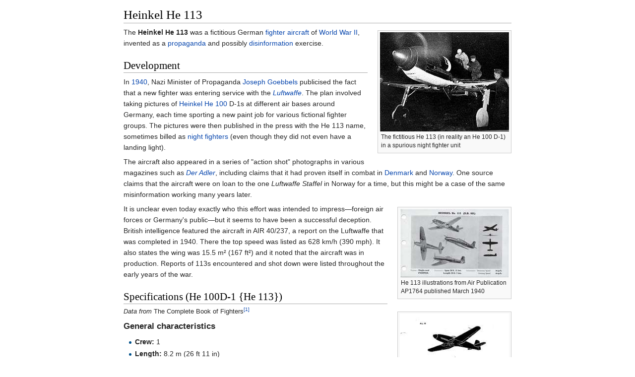

--- FILE ---
content_type: text/html
request_url: https://ipfs.io/ipfs/QmXoypizjW3WknFiJnKLwHCnL72vedxjQkDDP1mXWo6uco/wiki/Heinkel_He_113.html
body_size: 9869
content:
<html><head>
    <meta charset="UTF-8">
    <title>Heinkel He 113</title>
    <meta name="viewport" content="width=device-width, initial-scale=1.0">
    <link rel="stylesheet" href="../-/s/style.css">
    <script src="../-/j/head.js"></script>
  </head>
  <body class="mw-body mw-body-content mediawiki" style="background-color: white; margin: 0; border-width: 0px; padding: 0px;">
    <div id="content" class="mw-body" style="padding: 1em; border-width: 0px; max-width: 55.8em; margin: 0 auto 0 auto">
      <a id="top"></a>
      <h1 id="titleHeading" style="background-color: white; margin: 0;">Heinkel He 113</h1>
      <div id="mw-content-text"><div class="thumb tright"><div class="thumbinner" style="width:262px"><img src="../I/m/He_113.jpg" data-file-width="450" data-file-height="347" data-file-type="bitmap" height="200" width="260" id="mwAw"><div class="thumbcaption" style="text-align: left">The fictitious He 113 (in reality an He 100 D-1) in a spurious night fighter unit</div></div></div>

<p id="mwBQ">The <b id="mwBg">Heinkel He 113</b> was a fictitious German <a href="Fighter_aircraft.html" title="Fighter aircraft" id="mwBw">fighter aircraft</a> of <a href="World_War_II.html" title="World War II" id="mwCA">World War II</a>, invented as a <a href="Propaganda.html" title="Propaganda" id="mwCQ">propaganda</a> and possibly <a href="Disinformation.html" title="Disinformation" id="mwCg">disinformation</a> exercise.</p>

<h2 id="Development"> Development </h2>
<p id="mwCw">In <a href="1940_in_aviation.html" title="1940 in aviation" id="mwDA">1940</a>, Nazi Minister of Propaganda <a href="Joseph_Goebbels.html" title="Joseph Goebbels" id="mwDQ">Joseph Goebbels</a> publicised the fact that a new fighter was entering service with the <i id="mwDg"><a href="Luftwaffe.html" title="Luftwaffe" id="mwDw">Luftwaffe</a></i>. The plan involved taking pictures of <a href="Heinkel_He_100.html" title="Heinkel He 100" id="mwEA">Heinkel He 100</a> D-1s at different air bases around Germany, each time sporting a new paint job for various fictional fighter groups. The pictures were then published in the press with the He 113 name, sometimes billed as <a href="Night_fighter.html" title="Night fighter" id="mwEQ">night fighters</a> (even though they did not even have a landing light).</p>

<p id="mwEg">The aircraft also appeared in a series of "action shot" photographs in various magazines such as <i id="mwEw"><a href="Der_Adler.html" title="Der Adler" id="mwFA">Der Adler</a></i>, including claims that it had proven itself in combat in <a href="Denmark.html" title="Denmark" id="mwFQ">Denmark</a> and <a href="Norway.html" title="Norway" id="mwFg">Norway</a>. One source claims that the aircraft were on loan to the one <i id="mwFw">Luftwaffe</i> <i id="mwGA">Staffel</i> in Norway for a time, but this might be a case of the same misinformation working many years later.</p>

<div class="thumb tright"><div class="thumbinner" style="width:222px"><img src="../I/m/page1-220px-AP1764.pdf.jpg" data-file-width="944" data-file-height="590" data-file-type="office" height="138" width="220" id="mwGw"><div class="thumbcaption" style="text-align: left">He 113 illustrations from Air Publication AP1764 published March 1940</div></div></div>
<p id="mwHQ">It is unclear even today exactly who this effort was intended to impress<span id="mwHg">—</span>foreign air forces or Germany's public<span id="mwHw">—</span>but it seems to have been a successful deception. British intelligence featured the aircraft in AIR 40/237, a report on the Luftwaffe that was completed in 1940. There the top speed was listed as 628<span id="mwIA">&nbsp;</span>km/h (390<span id="mwIQ">&nbsp;</span>mph). It also states the wing was 15.5<span id="mwIg">&nbsp;</span>m² (167<span id="mwIw">&nbsp;</span>ft²) and it noted that the aircraft was in production. Reports of 113s encountered and shot down were listed throughout the early years of the war.</p>

<h2 id="Specifications_.28He_100D-1_.7BHe_113.7D.29">Specifications (He 100D-1 {He 113})</h2>
<div class="thumb tright"><div class="thumbinner" style="width:222px"><img src="../I/m/page1-220px-AP1480B.pdf.jpg" data-file-width="1239" data-file-height="1656" data-file-type="office" height="294" width="220" id="mwJg"><div class="thumbcaption" style="text-align: left">He 113 silhouette used by aircraft spotters in 1940</div></div></div>
<p style="font-size: 90%; margin:0;" id="mwKA"><i>Data from</i> The Complete Book of Fighters<sup id="cite_ref-Green_1-0"><a href="#cite_note-Green-1" style="counter-reset: mw-Ref 1;"><span class="mw-reflink-text">[1]</span></a></sup></p><p><span style="font-size: 120%;"><b>General characteristics</b></span></p><span>
</span><ul><li> <b>Crew:</b> 1</li>
<li> <b>Length:</b> 8.2<span>&nbsp;</span>m (26<span>&nbsp;</span>ft 11<span>&nbsp;</span>in)</li>
<li> <b>Wingspan:</b> 9.42<span>&nbsp;</span>m (30<span>&nbsp;</span>ft 11<span>&nbsp;</span>in)</li>
<li> <b>Height:</b> 3.6<span>&nbsp;</span>m (11<span>&nbsp;</span>ft 10<span>&nbsp;</span>in) tail raised to flying attitude</li>
<li> <b>Wing area:</b> 14.6<span>&nbsp;</span>m<sup>2</sup> (157<span>&nbsp;</span>sq<span>&nbsp;</span>ft)</li>
<li> <b>Empty weight:</b> 1,810<span>&nbsp;</span>kg (3,990<span>&nbsp;</span>lb)</li>
<li> <b>Gross weight:</b> 2,500<span>&nbsp;</span>kg (5,512<span>&nbsp;</span>lb)</li>
<li> <b>Powerplant:</b> 1 × <a href="Daimler-Benz_DB_601M.html" title="Daimler-Benz DB 601M">Daimler-Benz DB 601M</a> inerted V-12 direct-injection super-charged liquid-cooled piston engine, 876<span>&nbsp;</span>kW (1,175<span>&nbsp;</span>hp)</li>
<li> <b>Propellers:</b> 3-bladed constant-speed propeller</li></ul><span>
</span><p><span style="font-size: 120%;"><b>Performance</b></span></p><span>
</span><ul><li> <b>Maximum speed:</b> 670<span>&nbsp;</span>km/h (416<span>&nbsp;</span>mph; 362<span>&nbsp;</span>kn) at 5,000<span>&nbsp;</span>m (16,000<span>&nbsp;</span>ft)</li>
<li> <b>Range:</b> 1,010<span>&nbsp;</span>km (628<span>&nbsp;</span>mi; 545<span>&nbsp;</span>nmi)</li>
<li> <b>Service ceiling:</b> 11,000<span>&nbsp;</span>m (36,089<span>&nbsp;</span>ft)</li>
<li> <b>Time to altitude:</b> 2,000<span>&nbsp;</span>m (6,600<span>&nbsp;</span>ft) in 2.2 minutes</li></ul><p><b>Armament</b><br></p><span>

</span><ul><li> <b>Guns:</b> <div><ul><li>1 × <a href="20_mm_caliber.html" title="20 mm caliber">20<span>&nbsp;</span>mm (0.787<span>&nbsp;</span>in)</a> <a href="MG_FF_cannon.html" title="MG FF cannon">MG FF cannon</a>, engine mounted as a <i>Motorkanone</i></li><li>2 × <a href="7.62_mm_caliber.html" title="7.62 mm caliber">7.92<span>&nbsp;</span>mm (0.312<span>&nbsp;</span>in)</a> <a href="MG_17_machine_gun.html" title="MG 17 machine gun">MG 17 machine guns</a></li></ul></div></li></ul><span>
  </span>

<h2 id="References">References</h2>
<div class="reflist " style=" list-style-type: decimal;" id="mwKQ">
<ol class="mw-references"><li id="cite_note-Green-1"><a href="#cite_ref-Green_1-0"><span class="mw-linkback-text">↑ </span></a> <span id="mw-reference-text-cite_note-Green-1" class="mw-reference-text"><cite class="citation book" id="mwKg">Green, William; Gordon Swanborough (1997). <i id="mwKw">The Complete Book of Fighters</i>. London: Salamander Books Limited. <a href="International_Standard_Book_Number.html" title="International Standard Book Number" id="mwLA">ISBN</a><span id="mwLQ">&nbsp;</span>1-85833-777-1.</cite><span title="ctx_ver=Z39.88-2004&amp;rfr_id=info%3Asid%2Fen.wikipedia.org%3AHeinkel+He+113&amp;rft.aufirst=William&amp;rft.au=Gordon+Swanborough&amp;rft.aulast=Green&amp;rft.btitle=The+Complete+Book+of+Fighters&amp;rft.date=1997&amp;rft.genre=book&amp;rft.isbn=1-85833-777-1&amp;rft.place=London&amp;rft.pub=Salamander+Books+Limited&amp;rft_val_fmt=info%3Aofi%2Ffmt%3Akev%3Amtx%3Abook" class="Z3988" id="mwLw"><span style="display:none;" id="mwMA"><span id="mwMQ">&nbsp;</span></span></span></span></li></ol></div>

<h2 id="Further_reading">Further reading</h2>
<ul id="mwMg"><li id="mwMw"> <cite class="citation book" id="mwNA">Darbrowski, Hans-Peter (1991). <i>Heinkel He 100<span>&nbsp;</span>: world record and propaganda aircraft</i>. West Chester, PA: Schiffer. <a href="International_Standard_Book_Number.html" title="International Standard Book Number">ISBN</a><span>&nbsp;</span>0-88740-345-X.</cite><span title="ctx_ver=Z39.88-2004&amp;rfr_id=info%3Asid%2Fen.wikipedia.org%3AHeinkel+He+113&amp;rft.aufirst=Hans-Peter&amp;rft.aulast=Darbrowski&amp;rft.btitle=Heinkel+He+100+%3A+world+record+and+propaganda+aircraft&amp;rft.date=1991&amp;rft.genre=book&amp;rft.isbn=0-88740-345-X&amp;rft.place=West+Chester%2C+PA&amp;rft.pub=Schiffer&amp;rft_val_fmt=info%3Aofi%2Ffmt%3Akev%3Amtx%3Abook" class="Z3988" id="mwNQ"><span style="display:none;"><span>&nbsp;</span></span></span></li>
<li id="mwNg"> <cite class="citation book" id="mwNw">Donald, general editor, David (1997). <i>The encyclopedia of world aircraft</i> (Updated ed.). Leicester: Blitz Editions. <a href="International_Standard_Book_Number.html" title="International Standard Book Number">ISBN</a><span>&nbsp;</span>185605375X.</cite><span title="ctx_ver=Z39.88-2004&amp;rfr_id=info%3Asid%2Fen.wikipedia.org%3AHeinkel+He+113&amp;rft.aufirst=general+editor%2C+David&amp;rft.aulast=Donald&amp;rft.btitle=The+encyclopedia+of+world+aircraft&amp;rft.date=1997&amp;rft.edition=Updated&amp;rft.genre=book&amp;rft.isbn=185605375X&amp;rft.place=Leicester&amp;rft.pub=Blitz+Editions&amp;rft_val_fmt=info%3Aofi%2Ffmt%3Akev%3Amtx%3Abook" class="Z3988" id="mwOA"><span style="display:none;"><span>&nbsp;</span></span></span></li>
<li id="mwOQ"> <cite class="citation journal" id="mwOg">Green, William (1963). "Heinkel's Hoaxer". <i>RAF Flying Review</i>.</cite><span title="ctx_ver=Z39.88-2004&amp;rfr_id=info%3Asid%2Fen.wikipedia.org%3AHeinkel+He+113&amp;rft.atitle=Heinkel%27s+Hoaxer&amp;rft.aufirst=William&amp;rft.aulast=Green&amp;rft.date=1963&amp;rft.genre=article&amp;rft.jtitle=RAF+Flying+Review&amp;rft_val_fmt=info%3Aofi%2Ffmt%3Akev%3Amtx%3Ajournal" class="Z3988" id="mwOw"><span style="display:none;"><span>&nbsp;</span></span></span></li>
<li id="mwPA"> <cite class="citation book" id="mwPQ">Heinkel, Ernst (1956). <i>Stormy Life Memoirs of a Pioneer of the Air</i>. Boston, Mass.: E. P. Dutton &amp; Co. Inc.</cite><span title="ctx_ver=Z39.88-2004&amp;rfr_id=info%3Asid%2Fen.wikipedia.org%3AHeinkel+He+113&amp;rft.aufirst=Ernst&amp;rft.aulast=Heinkel&amp;rft.btitle=Stormy+Life+Memoirs+of+a+Pioneer+of+the+Air&amp;rft.date=1956&amp;rft.genre=book&amp;rft.place=Boston%2C+Mass.&amp;rft.pub=E.+P.+Dutton+%26+Co.+Inc&amp;rft_val_fmt=info%3Aofi%2Ffmt%3Akev%3Amtx%3Abook" class="Z3988" id="mwPg"><span style="display:none;"><span>&nbsp;</span></span></span></li>
<li id="mwPw"> <cite class="citation book" id="mwQA">Heinkel, Ernst (1955). <i>Stürmisches Leben Herausgegeben von Jürgen</i> (in German). Stuttgart-Zürich-Salzburg: Stuttgart-Zürich-Salzburg, Europäischer Buchklub.</cite><span title="ctx_ver=Z39.88-2004&amp;rfr_id=info%3Asid%2Fen.wikipedia.org%3AHeinkel+He+113&amp;rft.aufirst=Ernst&amp;rft.aulast=Heinkel&amp;rft.btitle=St%C3%BCrmisches+Leben+Herausgegeben+von+J%C3%BCrgen&amp;rft.date=1955&amp;rft.genre=book&amp;rft.place=Stuttgart-Z%C3%BCrich-Salzburg&amp;rft.pub=Stuttgart-Z%C3%BCrich-Salzburg%2C+Europ%C3%A4ischer+Buchklub&amp;rft_val_fmt=info%3Aofi%2Ffmt%3Akev%3Amtx%3Abook" class="Z3988"><span style="display:none;"><span>&nbsp;</span></span></span></li>
<li id="mwQg"> <cite class="citation book" id="mwQw">Wagner, Ray; Nowarra, Heinz (1971). <i>German Combat Planes: A Comprehensive Survey and History of the Development of German Military Aircraft from 1914 to 1945</i>. New York: Doubleday.</cite><span title="ctx_ver=Z39.88-2004&amp;rfr_id=info%3Asid%2Fen.wikipedia.org%3AHeinkel+He+113&amp;rft.au=Nowarra%2C+Heinz&amp;rft.au=Wagner%2C+Ray&amp;rft.btitle=German+Combat+Planes%3A+A+Comprehensive+Survey+and+History+of+the+Development+of+German+Military+Aircraft+from+1914+to+1945&amp;rft.date=1971&amp;rft.genre=book&amp;rft.place=New+York&amp;rft.pub=Doubleday&amp;rft_val_fmt=info%3Aofi%2Ffmt%3Akev%3Amtx%3Abook" class="Z3988" id="mwRA"><span style="display:none;"><span>&nbsp;</span></span></span></li></ul>

<h2 id="External_links">External links</h2>
<table class="mbox-small  sistersitebox" style="border:1px solid #aaa;background-color:#f9f9f9" id="mwRQ">
<tbody><tr>
<td class="mbox-image"><span class="noviewer"><img alt="" src="../I/m/Commons-logo.svg.png" data-file-width="1024" data-file-height="1376" data-file-type="drawing" height="40" width="30"></span></td>
<td class="mbox-text plainlist">Wikimedia Commons has media related to <i><b><a href="https://commons.wikimedia.org/wiki/Category:Heinkel%20He%20113" title="commons:Category:Heinkel He 113" class="external">Heinkel He 113</a></b></i>.</td></tr></tbody></table><span>
</span>
<ul id="mwRw"><li id="mwSA"> <a href="http://www.warbirdsresourcegroup.org/LRG/he100.html" id="mwSQ" class="external">He 100 page contains a three view of the D-1 and some basic information</a></li></ul>

<div class="navbox" style="padding:3px" id="mwSg"><table class="nowraplinks collapsible collapsed navbox-inner" style="border-spacing:0;background:transparent;color:inherit"><tbody><tr><th scope="col" class="navbox-title" colspan="2"><div id="Aircraft_produced_by_Heinkel" style="font-size:114%">Aircraft produced by <a href="Heinkel.html" title="Heinkel">Heinkel</a></div></th></tr><tr style="height:2px"><td colspan="2"></td></tr><tr><th scope="row" class="navbox-group">Company designations<br> pre-1933</th><td class="navbox-list navbox-odd hlist" style="text-align:left;border-left-width:2px;border-left-style:solid;width:100%;padding:0px"><div style="padding:0em 0.25em">
<ul><li> <a href="Heinkel_HE_1.html" title="Heinkel HE 1">HE 1</a></li>
<li> <a href="Heinkel_HE_2.html" title="Heinkel HE 2">HE 2</a></li>
<li> <a href="Heinkel_HE_3.html" title="Heinkel HE 3">HE 3</a></li>
<li> <a href="Heinkel_HE_1.html" title="Heinkel HE 1">HE 4</a></li>
<li> <a href="Heinkel_HE_5.html" title="Heinkel HE 5">HE 5</a></li>
<li> HE 6</li>
<li> HE 7</li>
<li> <a href="Heinkel_HE_8.html" title="Heinkel HE 8">HE 8</a></li>
<li> HE 9</li>
<li> HE 10</li>
<li> <a href="Heinkel_HE_12.html" title="Heinkel HE 12">HE 12</a></li>
<li> HE 14</li>
<li> HD 15</li>
<li> HD 16</li>
<li> <a href="Heinkel_HD_17.html" title="Heinkel HD 17">HD 17</a></li>
<li> <a href="Heinkel_HE_18.html" title="Heinkel HE 18">HE 18</a></li>
<li> HD 19</li>
<li> <a href="Heinkel_HD_20.html" title="Heinkel HD 20">HD 20</a></li>
<li> <a href="Heinkel_HD_21.html" title="Heinkel HD 21">HD 21</a></li>
<li> <a href="Heinkel_HD_22.html" title="Heinkel HD 22">HD 22</a></li>
<li> <a href="Heinkel_HD_23.html" title="Heinkel HD 23">HD 23</a></li>
<li> <a href="Heinkel_HD_24.html" title="Heinkel HD 24">HD 24</a></li>
<li> <a href="Heinkel_HD_25.html" title="Heinkel HD 25">HD 25</a></li>
<li> <a href="Heinkel_HD_26.html" title="Heinkel HD 26">HD 26</a></li>
<li> HD 27</li>
<li> <a href="Heinkel_HD_28.html" title="Heinkel HD 28">HD 28</a></li>
<li> <a href="Heinkel_HD_21.html" title="Heinkel HD 21">HD 29</a></li>
<li> HD 30</li>
<li> HE 31</li>
<li> <a href="Heinkel_HD_32.html" title="Heinkel HD 32">HD 32</a></li>
<li> HD 33</li>
<li> HD 34</li>
<li> <a href="Heinkel_HD_35.html" title="Heinkel HD 35">HD 35</a></li>
<li> <a href="Heinkel_HD_36.html" title="Heinkel HD 36">HD 36</a></li>
<li> <a href="Heinkel_HD_37.html" title="Heinkel HD 37">HD 37</a></li>
<li> <a href="Heinkel_HD_38.html" title="Heinkel HD 38">HD 38</a></li>
<li> <a href="Heinkel_HD_39.html" title="Heinkel HD 39">HD 39</a></li>
<li> <a href="Heinkel_HD_40.html" title="Heinkel HD 40">HD 40</a></li>
<li> HD 41</li>
<li> <a href="Heinkel_He_42.html" title="Heinkel He 42">HD 42</a></li>
<li> <a href="Heinkel_HD_43.html" title="Heinkel HD 43">HD 43</a></li>
<li> HD 44</li>
<li> <a href="Heinkel_He_45.html" title="Heinkel He 45">HD 45</a></li>
<li> <a href="Heinkel_He_46.html" title="Heinkel He 46">HD 46</a></li>
<li> HD 49</li>
<li> <a href="Heinkel_He_50.html" title="Heinkel He 50">HD 50</a></li>
<li> <a href="Heinkel_HD_55.html" title="Heinkel HD 55">HD 55</a></li>
<li> <a href="Aichi_E3A.html" title="Aichi E3A">HD 56</a></li>
<li> <a href="Heinkel_He_57.html" title="Heinkel He 57">HE 57</a></li>
<li> <a href="Heinkel_HE_12.html" title="Heinkel HE 12">HE 58</a></li>
<li> <a href="Heinkel_He_59.html" title="Heinkel He 59">HD 59</a></li>
<li> <a href="Heinkel_He_60.html" title="Heinkel He 60">HD 60</a></li>
<li> <a href="Heinkel_He_45.html" title="Heinkel He 45">HD 61</a></li>
<li> <a href="Heinkel_He_62.html" title="Heinkel He 62">HD 62</a></li>
<li> <a href="Heinkel_He_63.html" title="Heinkel He 63">HD 63</a></li>
<li> <a href="Heinkel_He_64.html" title="Heinkel He 64">HE 64</a></li>
<li> <a href="Heinkel_He_50.html" title="Heinkel He 50">HD 66</a></li></ul>
</div></td></tr><tr style="height:2px"><td colspan="2"></td></tr><tr><th scope="row" class="navbox-group"><a href="Ministry_of_Aviation_(Nazi_Germany).html" title="Ministry of Aviation (Nazi Germany)">RLM</a> designations<br> 1933–1945</th><td class="navbox-list navbox-even hlist" style="text-align:left;border-left-width:2px;border-left-style:solid;width:100%;padding:0px"><div style="padding:0em 0.25em">
<ul><li> <a href="Heinkel_He_45.html" title="Heinkel He 45">He 45</a></li>
<li> <a href="Heinkel_He_46.html" title="Heinkel He 46">He 46</a></li>
<li> He 47</li>
<li> <a href="Heinkel_He_49.html" title="Heinkel He 49">He 49</a></li>
<li> <a href="Heinkel_He_50.html" title="Heinkel He 50">He 50</a></li>
<li> <a href="Heinkel_He_51.html" title="Heinkel He 51">He 51</a></li>
<li> <a href="Heinkel_HE_12.html" title="Heinkel HE 12">He 58</a></li>
<li> <a href="Heinkel_He_59.html" title="Heinkel He 59">He 59</a></li>
<li> <a href="Heinkel_He_60.html" title="Heinkel He 60">He 60</a></li>
<li> <a href="Heinkel_He_45.html" title="Heinkel He 45">He 61</a></li>
<li> <a href="Heinkel_He_62.html" title="Heinkel He 62">He 62</a></li>
<li> <a href="Heinkel_He_63.html" title="Heinkel He 63">He 63</a></li>
<li> <a href="Heinkel_He_64.html" title="Heinkel He 64">He 64</a></li>
<li> He 65</li>
<li> <a href="Heinkel_He_50.html" title="Heinkel He 50">He 66</a></li>
<li> <a href="Heinkel_He_70.html" title="Heinkel He 70">He 70</a></li>
<li> <a href="Heinkel_He_71.html" title="Heinkel He 71">He 71</a></li>
<li> <a href="Heinkel_He_72.html" title="Heinkel He 72">He 72</a></li>
<li> <a href="Heinkel_He_74.html" title="Heinkel He 74">He 74</a></li>
<li> <a href="Heinkel_He_100.html" title="Heinkel He 100">He 100</a></li>
<li> <a href="Heinkel_He_111.html" title="Heinkel He 111">He 111</a></li>
<li> <a href="Heinkel_He_112.html" title="Heinkel He 112">He 112</a></li>
<li> <a href="" title="Heinkel He 113">He 113</a></li>
<li> <a href="Heinkel_He_114.html" title="Heinkel He 114">He 114</a></li>
<li> <a href="Heinkel_He_115.html" title="Heinkel He 115">He 115</a></li>
<li> <a href="Heinkel_He_116.html" title="Heinkel He 116">He 116</a></li>
<li> <a href="Heinkel_He_118.html" title="Heinkel He 118">He 118</a></li>
<li> <a href="Heinkel_He_119.html" title="Heinkel He 119">He 119</a></li>
<li> He 120</li>
<li> <a href="Heinkel_He_162.html" title="Heinkel He 162">He 162</a></li>
<li> <a href="Heinkel_He_70.html" title="Heinkel He 70">He 170</a></li>
<li> <a href="Heinkel_He_72.html" title="Heinkel He 72">He 172</a></li>
<li> <a href="Heinkel_He_176.html" title="Heinkel He 176">He 176</a></li>
<li> <a href="Heinkel_He_177.html" title="Heinkel He 177">He 177</a></li>
<li> <a href="Heinkel_He_178.html" title="Heinkel He 178">He 178</a></li>
<li> <a href="Heinkel_He_219.html" title="Heinkel He 219">He 219</a></li>
<li> He 220</li>
<li> <a href="Heinkel_He_70.html" title="Heinkel He 70">He 270</a></li>
<li> <a href="Heinkel_He_274.html" title="Heinkel He 274">He 274</a></li>
<li> He 275</li>
<li> <a href="Heinkel_He_277.html" title="Heinkel He 277">He 277</a></li>
<li> He 278</li>
<li> <a href="Heinkel_He_280.html" title="Heinkel He 280">He 280</a></li>
<li> <a href="Heinkel_He_219.html" title="Heinkel He 219">He 319</a></li>
<li> <a href="Heinkel_He_343.html" title="Heinkel He 343">He 343</a></li>
<li> <a href="Heinkel_He_219.html" title="Heinkel He 219">He 419</a></li>
<li> <a href="Heinkel_He_119.html" title="Heinkel He 119">He 519</a></li>
<li> <a href="Heinkel_He_177.html" title="Heinkel He 177">P.1041</a></li>
<li> P.1054</li>
<li> <a href="Heinkel_He_219.html" title="Heinkel He 219">P.1060</a></li>
<li> P.1062</li>
<li> P.1063</li>
<li> P.1064</li>
<li> P.1065</li>
<li> P.1066</li>
<li> <a href="Heinkel_He_343.html" title="Heinkel He 343">P.1068</a></li>
<li> P.1069</li>
<li> P.1070</li>
<li> P.1071</li>
<li> P.1072</li>
<li> <a href="Heinkel_P.1073.html" title="Heinkel P.1073">P.1073</a></li>
<li> P.1074</li>
<li> P.1075</li>
<li> <a href="Heinkel_He_100.html" title="Heinkel He 100">P.1076</a></li>
<li> <a href="Heinkel_P.1077.html" title="Heinkel P.1077">P.1077</a></li>
<li> <a href="Heinkel_P.1078.html" title="Heinkel P.1078">P.1078</a></li>
<li> <a href="Heinkel_P.1079.html" title="Heinkel P.1079">P.1079</a></li>
<li> P.1080</li>
<li> <a href="Heinkel_He_343.html" title="Heinkel He 343">Strabo 16</a></li>
<li> <a href="Heinkel_Wespe.html" title="Heinkel Wespe">Wespe</a></li>
<li> <a href="Heinkel_Lerche.html" title="Heinkel Lerche">Lerche</a></li></ul>
</div></td></tr><tr style="height:2px"><td colspan="2"></td></tr><tr><th scope="row" class="navbox-group">Foreign designations<br> or built under license</th><td class="navbox-list navbox-odd hlist" style="text-align:left;border-left-width:2px;border-left-style:solid;width:100%;padding:0px"><div style="padding:0em 0.25em">
<ul><li> <a href="Heinkel_HE_5.html" title="Heinkel HE 5">Svenska S 5</a> (HE 5)</li>
<li> <a href="Heinkel_HE_8.html" title="Heinkel HE 8">Orlogsvaerftet HM.II.</a> (HE 8)</li>
<li> <a href="Heinkel_HD_23.html" title="Heinkel HD 23">Aichi Type H Carrier Fighter</a> (HD 23)</li>
<li> <a href="Heinkel_HD_25.html" title="Heinkel HD 25">Type 2 Two-seat Reconnaissance Seaplane</a> (HD 25)</li>
<li> <a href="Heinkel_HD_26.html" title="Heinkel HD 26">Type 2 Single-seat Reconnaissance Seaplane</a> (HD 26)</li>
<li> <a href="Heinkel_HD_28.html" title="Heinkel HD 28">Heinkel Three-seat Reconnaissance Seaplane</a> (HD 28)</li>
<li> <a href="Aichi_E3A.html" title="Aichi E3A">Aichi E3A</a> (HD 56)</li>
<li> <a href="Heinkel_He_62.html" title="Heinkel He 62">Aichi AB-5</a> (HD 62)</li>
<li> <a href="Heinkel_He_100.html" title="Heinkel He 100">Hitachi AXHei</a> (He 100)</li>
<li> <a href="Heinkel_He_112.html" title="Heinkel He 112">Heinkel A7He</a> (He 112)</li>
<li> <a href="Heinkel_He_118.html" title="Heinkel He 118">Yokosuka DXHe</a> (He 118)</li></ul>
</div></td></tr></tbody></table></div>
<div class="navbox" style="padding:3px" id="mwSw"><table class="nowraplinks collapsible autocollapse navbox-inner" style="border-spacing:0;background:transparent;color:inherit"><tbody><tr><th scope="col" class="navbox-title" colspan="2"><div id="Reich_Air_Ministry_aircraft_designations" style="font-size:114%"><a href="RLM_aircraft_designation_system.html" title="RLM aircraft designation system">Reich Air Ministry aircraft designations</a></div></th></tr><tr style="height:2px"><td colspan="2"></td></tr><tr><th scope="row" class="navbox-group">1 to 100</th><td class="navbox-list navbox-odd hlist" style="text-align:left;border-left-width:2px;border-left-style:solid;width:100%;padding:0px"><div style="padding:0em 0.25em">
<ul><li> <a href="Akaflieg_Berlin_B9.html" title="Akaflieg Berlin B9">B 9</a></li>
<li> <a href="G%C3%B6ppingen_G%C3%B6_9.html" title="Göppingen Gö 9">Gö 9</a></li>
<li> <a href="Dornier_Do_10.html" title="Dornier Do 10">Do 10</a></li>
<li> <a href="Dornier_Do_11.html" title="Dornier Do 11">Do 11</a></li>
<li> <a href="Hopfner_HA-11_33.html" title="Hopfner HA-11/33">Wn 11</a></li>
<li> <a href="Dornier_Do_12.html" title="Dornier Do 12">Do 12</a></li>
<li> <a href="Dornier_Do_13.html" title="Dornier Do 13">Do 13</a></li>
<li> <a href="Dornier_Do_14.html" title="Dornier Do 14">Do 14</a></li>
<li> <a href="Dornier_Do_J.html" title="Dornier Do J">Do 15</a></li>
<li> <a href="Hirtenberg_HV.15.html" title="Hirtenberg HV.15">Wn 15</a></li>
<li> <a href="Dornier_Do_J.html" title="Dornier Do J">Do 16</a></li>
<li> <a href="WNF_Wn_16.html" title="WNF Wn 16">Wn 16</a></li>
<li> <a href="Dornier_Do_17.html" title="Dornier Do 17">Do 17</a></li>
<li> <a href="Dornier_Do_18.html" title="Dornier Do 18">Do 18</a></li>
<li> <a href="Dornier_Do_19.html" title="Dornier Do 19">Do 19</a></li>
<li> Do 20</li>
<li> <a href="Dornier_Do_22.html" title="Dornier Do 22">Do 22</a></li>
<li> <a href="Dornier_Do_23.html" title="Dornier Do 23">Do 23</a></li>
<li> <a href="Dornier_Do_24.html" title="Dornier Do 24">Do 24</a></li>
<li> <a href="Klemm_Kl_25.html" title="Klemm Kl 25">Kl 25</a></li>
<li> <a href="Dornier_Do_26.html" title="Dornier Do 26">Do 26</a></li>
<li> Kl 26</li>
<li> <a href="BFW_M.27.html" title="BFW M.27">M 27</a></li>
<li> <a href="Dornier_Do_29_(1934).html" title="Dornier Do 29 (1934)">Do 29</a></li>
<li> <a href="Klemm_Kl_31.html" title="Klemm Kl 31">Kl 31</a></li>
<li> <a href="Klemm_Kl_32.html" title="Klemm Kl 32">Kl 32</a></li>
<li> <a href="Junkers_W_33.html" title="Junkers W 33">W 33</a></li>
<li> L 33</li>
<li> <a href="Junkers_W_34.html" title="Junkers W 34">W 34</a></li>
<li> <a href="Klemm_Kl_35.html" title="Klemm Kl 35">Kl 35</a></li>
<li> <a href="Klemm_Kl_36.html" title="Klemm Kl 36">Kl 36</a></li>
<li> <a href="Heinkel_HD_37.html" title="Heinkel HD 37">HD 37</a></li>
<li> <a href="Heinkel_HD_38.html" title="Heinkel HD 38">HD 38</a></li>
<li> <a href="Junkers_G.38.html" title="Junkers G.38">G 38</a></li>
<li> <a href="Lippisch_Delta_IV.html" title="Lippisch Delta IV">DFS 39</a></li>
<li> <a href="Blohm_%26_Voss_BV_40.html" title="Blohm &amp; Voss BV 40">BV 40</a></li>
<li> <a href="DFS_40.html" title="DFS 40">DFS 40</a></li>
<li> A 40</li>
<li> <a href="Focke-Wulf_Fw_42.html" title="Focke-Wulf Fw 42">Fw 42</a></li>
<li> <a href="Heinkel_He_42.html" title="Heinkel He 42">He 42</a></li>
<li> <a href="Focke-Wulf_Fw_43.html" title="Focke-Wulf Fw 43">Fw 43</a></li>
<li> <a href="Heinkel_HD_43.html" title="Heinkel HD 43">HD 43</a></li>
<li> <a href="Focke-Wulf_Fw_44.html" title="Focke-Wulf Fw 44">Fw 44</a></li>
<li> <a href="Heinkel_He_45.html" title="Heinkel He 45">He 45</a></li>
<li> <a href="Heinkel_He_46.html" title="Heinkel He 46">He 46</a></li>
<li> <a href="Junkers_Ju_46.html" title="Junkers Ju 46">Ju 46</a></li>
<li> <a href="Focke-Wulf_Fw_47.html" title="Focke-Wulf Fw 47">Fw 47</a></li>
<li> Ju 47</li>
<li> <a href="Junkers_K_47.html" title="Junkers K 47">K 47</a></li>
<li> <a href="Junkers_K_47.html" title="Junkers K 47">A 48</a></li>
<li> <a href="Heinkel_He_49.html" title="Heinkel He 49">He 49</a></li>
<li> <a href="Junkers_Ju_49.html" title="Junkers Ju 49">Ju 49</a></li>
<li> <a href="Heinkel_He_50.html" title="Heinkel He 50">He 50</a></li>
<li> <a href="Junkers_A50.html" title="Junkers A50">A 50</a></li>
<li> <a href="Heinkel_He_51.html" title="Heinkel He 51">He 51</a></li>
<li> <a href="Mitsubishi_Ki-20.html" title="Mitsubishi Ki-20">K 51</a></li>
<li> <a href="Junkers_Ju_52.html" title="Junkers Ju 52">Ju 52</a></li>
<li> <a href="Junkers_A_35.html" title="Junkers A 35">K 53</a></li>
<li> NR 54</li>
<li> <a href="Albatros_L102.html" title="Albatros L102">Fw 55</a></li>
<li> NR 55</li>
<li> <a href="Focke-Wulf_Fw_56.html" title="Focke-Wulf Fw 56">Fw 56</a></li>
<li> <a href="Focke-Wulf_Fw_57.html" title="Focke-Wulf Fw 57">Fw 57</a></li>
<li> <a href="Focke-Wulf_Fw_58.html" title="Focke-Wulf Fw 58">Fw 58</a></li>
<li> <a href="Heinkel_HE_12.html" title="Heinkel HE 12">He 58</a></li>
<li> <a href="Heinkel_He_59.html" title="Heinkel He 59">He 59</a></li>
<li> <a href="Heinkel_He_60.html" title="Heinkel He 60">He 60</a></li>
<li> <a href="Junkers_Ju_60.html" title="Junkers Ju 60">Ju 60</a></li>
<li> <a href="Focke-Wulf_Fw_61.html" title="Focke-Wulf Fw 61">Fw 61</a></li>
<li> <a href="Heinkel_He_45.html" title="Heinkel He 45">He 61</a></li>
<li> <a href="Focke-Wulf_Fw_62.html" title="Focke-Wulf Fw 62">Fw 62</a></li>
<li> <a href="Heinkel_He_62.html" title="Heinkel He 62">He 62</a></li>
<li> <a href="Heinkel_He_63.html" title="Heinkel He 63">He 63</a></li>
<li> <a href="Arado_Ar_64.html" title="Arado Ar 64">Ar 64</a></li>
<li> <a href="Heinkel_He_64.html" title="Heinkel He 64">He 64</a></li>
<li> <a href="Arado_Ar_65.html" title="Arado Ar 65">Ar 65</a></li>
<li> He 65</li>
<li> <a href="Arado_Ar_66.html" title="Arado Ar 66">Ar 66</a></li>
<li> <a href="Heinkel_He_50.html" title="Heinkel He 50">He 66</a></li>
<li> <a href="Arado_Ar_67.html" title="Arado Ar 67">Ar 67</a></li>
<li> <a href="Arado_Ar_68.html" title="Arado Ar 68">Ar 68</a></li>
<li> <a href="Arado_Ar_69.html" title="Arado Ar 69">Ar 69</a></li>
<li> <a href="Heinkel_He_70.html" title="Heinkel He 70">He 70</a></li>
<li> <a href="Heinkel_He_71.html" title="Heinkel He 71">He 71</a></li>
<li> <a href="Heinkel_He_72.html" title="Heinkel He 72">He 72</a></li>
<li> <a href="Heinkel_He_74.html" title="Heinkel He 74">He 74</a></li>
<li> <a href="Arado_Ar_76.html" title="Arado Ar 76">Ar 76</a></li>
<li> <a href="Arado_Ar_77.html" title="Arado Ar 77">Ar 77</a></li>
<li> <a href="Arado_Ar_79.html" title="Arado Ar 79">Ar 79</a></li>
<li> <a href="Arado_Ar_80.html" title="Arado Ar 80">Ar 80</a></li>
<li> <a href="Arado_Ar_81.html" title="Arado Ar 81">Ar 81</a></li>
<li> <a href="Junkers_Ju_88.html" title="Junkers Ju 88">Ju 85</a></li>
<li> <a href="Junkers_Ju_86.html" title="Junkers Ju 86">Ju 86</a></li>
<li> <a href="Junkers_Ju_87.html" title="Junkers Ju 87">Ju 87</a></li>
<li> <a href="Junkers_Ju_88.html" title="Junkers Ju 88">Ju 88</a></li>
<li> <a href="Junkers_Ju_89.html" title="Junkers Ju 89">Ju 89</a></li>
<li> <a href="Junkers_Ju_90.html" title="Junkers Ju 90">Ju 90</a></li>
<li> <a href="Arado_Ar_95.html" title="Arado Ar 95">Ar 95</a></li>
<li> <a href="Arado_Ar_96.html" title="Arado Ar 96">Ar 96</a></li>
<li> <a href="Fieseler_Fi_97.html" title="Fieseler Fi 97">Fi 97</a></li>
<li> <a href="Fieseler_Fi_98.html" title="Fieseler Fi 98">Fi 98</a></li>
<li> <a href="Fieseler_Fi_99.html" title="Fieseler Fi 99">Fi 99</a></li>
<li> <a href="Heinkel_He_100.html" title="Heinkel He 100">He 100</a></li></ul>
</div></td></tr><tr style="height:2px"><td colspan="2"></td></tr><tr><th scope="row" class="navbox-group">101 to 200</th><td class="navbox-list navbox-even hlist" style="text-align:left;border-left-width:2px;border-left-style:solid;width:100%;padding:0px"><div style="padding:0em 0.25em">
<ul><li> <a href="Albatros_Al_101.html" title="Albatros Al 101">Al 101</a></li>
<li> <a href="Albatros_L102.html" title="Albatros L102">Al 102</a></li>
<li> <a href="Albatros_L103.html" title="Albatros L103">Al 103</a></li>
<li> <a href="V-1_flying_bomb.html" title="V-1 flying bomb">Fi 103</a></li>
<li> <a href="Siebel_Fh_104.html" title="Siebel Fh 104">Fh 104</a></li>
<li> <a href="Klemm_Kl_105.html" title="Klemm Kl 105">Kl 105</a></li>
<li> <a href="Klemm_Kl_35.html" title="Klemm Kl 35">Kl 106</a></li>
<li> <a href="Klemm_Kl_107.html" title="Klemm Kl 107">Kl 107</a></li>
<li> <a href="Messerschmitt_Bf_108.html" title="Messerschmitt Bf 108">Bf 108</a></li>
<li> <a href="Messerschmitt_Bf_109.html" title="Messerschmitt Bf 109">Bf 109</a></li>
<li> <a href="Messerschmitt_Bf_110.html" title="Messerschmitt Bf 110">Bf 110</a></li>
<li> <a href="Heinkel_He_111.html" title="Heinkel He 111">He 111</a></li>
<li> <a href="Heinkel_He_112.html" title="Heinkel He 112">He 112</a></li>
<li> <a href="" title="Heinkel He 113">He 113</a></li>
<li> <a href="Heinkel_He_114.html" title="Heinkel He 114">He 114</a></li>
<li> <a href="Heinkel_He_115.html" title="Heinkel He 115">He 115</a></li>
<li> <a href="Heinkel_He_116.html" title="Heinkel He 116">He 116</a></li>
<li> <a href="Henschel_Hs_117.html" title="Henschel Hs 117">Hs 117</a></li>
<li> <a href="Heinkel_He_118.html" title="Heinkel He 118">He 118</a></li>
<li> <a href="Heinkel_He_119.html" title="Heinkel He 119">He 119</a></li>
<li> He 120</li>
<li> <a href="Henschel_Hs_121.html" title="Henschel Hs 121">Hs 121</a></li>
<li> <a href="Henschel_Hs_122.html" title="Henschel Hs 122">Hs 122</a></li>
<li> <a href="Henschel_Hs_123.html" title="Henschel Hs 123">Hs 123</a></li>
<li> <a href="Henschel_Hs_124.html" title="Henschel Hs 124">Hs 124</a></li>
<li> <a href="Henschel_Hs_125.html" title="Henschel Hs 125">Hs 125</a></li>
<li> <a href="Henschel_Hs_126.html" title="Henschel Hs 126">Hs 126</a></li>
<li> <a href="Henschel_Hs_127.html" title="Henschel Hs 127">Hs 127</a></li>
<li> <a href="Henschel_Hs_130.html" title="Henschel Hs 130">Hs 128</a></li>
<li> <a href="Henschel_Hs_129.html" title="Henschel Hs 129">Hs 129</a></li>
<li> <a href="Henschel_Hs_130.html" title="Henschel Hs 130">Hs 130</a></li>
<li> <a href="B%C3%BCcker_B%C3%BC_131.html" title="Bücker Bü 131">Bü 131</a></li>
<li> <a href="Henschel_Hs_132.html" title="Henschel Hs 132">Hs 132</a></li>
<li> <a href="B%C3%BCcker_B%C3%BC_133.html" title="Bücker Bü 133">Bü 133</a></li>
<li> <a href="B%C3%BCcker_B%C3%BC_134.html" title="Bücker Bü 134">Bü 134</a></li>
<li> <a href="Blohm_%26_Voss_Ha_135.html" title="Blohm &amp; Voss Ha 135">Ha 135</a></li>
<li> <a href="Blohm_%26_Voss_Ha_136.html" title="Blohm &amp; Voss Ha 136">Ha 136</a></li>
<li> <a href="H%C3%BCtter_H%C3%BC_136.html" title="Hütter Hü 136">Hü 136</a></li>
<li> <a href="Blohm_%26_Voss_Ha_137.html" title="Blohm &amp; Voss Ha 137">Ha 137</a></li>
<li> <a href="Blohm_%26_Voss_BV_138.html" title="Blohm &amp; Voss BV 138">BV 138</a></li>
<li> <a href="Blohm_%26_Voss_Ha_139.html" title="Blohm &amp; Voss Ha 139">Ha 139</a></li>
<li> <a href="Blohm_%26_Voss_Ha_140.html" title="Blohm &amp; Voss Ha 140">Ha 140</a></li>
<li> <a href="Blohm_%26_Voss_BV_141.html" title="Blohm &amp; Voss BV 141">BV 141</a></li>
<li> <a href="Blohm_%26_Voss_BV_142.html" title="Blohm &amp; Voss BV 142">BV 142</a></li>
<li> <a href="Blohm_%26_Voss_BV_143.html" title="Blohm &amp; Voss BV 143">BV 143</a></li>
<li> <a href="Blohm_%26_Voss_BV_144.html" title="Blohm &amp; Voss BV 144">BV 144</a></li>
<li> <a href="Gotha_Go_145.html" title="Gotha Go 145">Go 145</a></li>
<li> <a href="Gotha_Go_146.html" title="Gotha Go 146">Go 146</a></li>
<li> <a href="Gotha_Go_147.html" title="Gotha Go 147">Go 147</a></li>
<li> Ju 147</li>
<li> <a href="Gotha_Go_149.html" title="Gotha Go 149">Go 149</a></li>
<li> <a href="Gotha_Go_150.html" title="Gotha Go 150">Go 150</a></li>
<li> <a href="Klemm_Kl_151.html" title="Klemm Kl 151">Kl 151</a></li>
<li> <a href="Focke-Wulf_Ta_152.html" title="Focke-Wulf Ta 152">Ta 152</a></li>
<li> Kl 152</li>
<li> <a href="Focke-Wulf_Ta_153.html" title="Focke-Wulf Ta 153">Ta 153</a></li>
<li> <a href="Focke-Wulf_Ta_154.html" title="Focke-Wulf Ta 154">Ta 154</a></li>
<li> <a href="Blohm_%26_Voss_BV_155.html" title="Blohm &amp; Voss BV 155">BV 155</a></li>
<li> <a href="Fieseler_Fi_156.html" title="Fieseler Fi 156">Fi 156</a></li>
<li> <a href="Fieseler_Fi_157.html" title="Fieseler Fi 157">Fi 157</a></li>
<li> <a href="Fieseler_Fi_158.html" title="Fieseler Fi 158">Fi 158</a></li>
<li> <a href="Focke-Wulf_Fw_159.html" title="Focke-Wulf Fw 159">Fw 159</a></li>
<li> <a href="Junkers_Ju_160.html" title="Junkers Ju 160">Ju 160</a></li>
<li> <a href="Messerschmitt_Bf_161.html" title="Messerschmitt Bf 161">Bf 161</a></li>
<li> <a href="Heinkel_He_162.html" title="Heinkel He 162">He 162</a></li>
<li> <a href="Messerschmitt_Bf_162.html" title="Messerschmitt Bf 162">Bf 162</a></li>
<li> <a href="Messerschmitt_Bf_163.html" title="Messerschmitt Bf 163">Bf 163</a></li>
<li> <a href="Messerschmitt_Me_163_Komet.html" title="Messerschmitt Me 163 Komet">Me 163</a></li>
<li> Me 164</li>
<li> <a href="Fieseler_Fi_166.html" title="Fieseler Fi 166">Fi 166</a></li>
<li> <a href="Kiel_FK_166.html" title="Kiel FK 166">FK 166</a></li>
<li> <a href="Fieseler_Fi_167.html" title="Fieseler Fi 167">Fi 167</a></li>
<li> <a href="Fieseler_Fi_168.html" title="Fieseler Fi 168">Fi 168</a></li>
<li> <a href="Heinkel_He_70.html" title="Heinkel He 70">He 170</a></li>
<li> <a href="Heinkel_He_72.html" title="Heinkel He 72">He 172</a></li>
<li> <a href="Heinkel_He_176.html" title="Heinkel He 176">He 176</a></li>
<li> <a href="Heinkel_He_177.html" title="Heinkel He 177">He 177</a></li>
<li> <a href="Heinkel_He_178.html" title="Heinkel He 178">He 178</a></li>
<li> <a href="B%C3%BCcker_B%C3%BC_180.html" title="Bücker Bü 180">Bü 180</a></li>
<li> <a href="B%C3%BCcker_B%C3%BC_181.html" title="Bücker Bü 181">Bü 181</a></li>
<li> <a href="B%C3%BCcker_B%C3%BC_182.html" title="Bücker Bü 182">Bü 182</a></li>
<li> <a href="Focke-Wulf_Ta_183.html" title="Focke-Wulf Ta 183">Ta 183</a></li>
<li> <a href="Flettner_Fl_184.html" title="Flettner Fl 184">Fl 184</a></li>
<li> <a href="Flettner_Fl_185.html" title="Flettner Fl 185">Fl 185</a></li>
<li> <a href="Focke-Wulf_Fw_186.html" title="Focke-Wulf Fw 186">Fw 186</a></li>
<li> <a href="Junkers_Ju_86.html" title="Junkers Ju 86">Ju 186</a></li>
<li> <a href="Focke-Wulf_Fw_187.html" title="Focke-Wulf Fw 187">Fw 187</a></li>
<li> <a href="Junkers_Ju_187.html" title="Junkers Ju 187">Ju 187</a></li>
<li> <a href="Junkers_Ju_188.html" title="Junkers Ju 188">Ju 188</a></li>
<li> <a href="Focke-Wulf_Fw_189.html" title="Focke-Wulf Fw 189">Fw 189</a></li>
<li> <a href="Focke-Wulf_Fw_190.html" title="Focke-Wulf Fw 190">Fw 190</a></li>
<li> <a href="Focke-Wulf_Fw_191.html" title="Focke-Wulf Fw 191">Fw 191</a></li>
<li> <a href="AGO_Ao_192.html" title="AGO Ao 192">Ao 192</a></li>
<li> <a href="DFS_193.html" title="DFS 193">DFS 193</a></li>
<li> <a href="DFS_194.html" title="DFS 194">DFS 194</a></li>
<li> <a href="Arado_Ar_195.html" title="Arado Ar 195">Ar 195</a></li>
<li> <a href="Arado_Ar_196.html" title="Arado Ar 196">Ar 196</a></li>
<li> <a href="Arado_Ar_197.html" title="Arado Ar 197">Ar 197</a></li>
<li> <a href="Arado_Ar_198.html" title="Arado Ar 198">Ar 198</a></li>
<li> <a href="Arado_Ar_199.html" title="Arado Ar 199">Ar 199</a></li>
<li> <a href="Focke-Wulf_Fw_200_Condor.html" title="Focke-Wulf Fw 200 Condor">Fw 200</a></li></ul>
</div></td></tr><tr style="height:2px"><td colspan="2"></td></tr><tr><th scope="row" class="navbox-group">201 to 300</th><td class="navbox-list navbox-odd hlist" style="text-align:left;border-left-width:2px;border-left-style:solid;width:100%;padding:0px"><div style="padding:0em 0.25em">
<ul><li> <a href="Siebel_Si_201.html" title="Siebel Si 201">Si 201</a></li>
<li> <a href="Siebel_Si_202.html" title="Siebel Si 202">Si 202</a></li>
<li> DFS 203</li>
<li> <a href="Siebel_Si_204.html" title="Siebel Si 204">Si 204</a></li>
<li> <a href="Focke-Wulf_Fw_206.html" title="Focke-Wulf Fw 206">Fw 206</a></li>
<li> <a href="Messerschmitt_Bf_108.html" title="Messerschmitt Bf 108">Me 208</a></li>
<li> <a href="Messerschmitt_Me_209.html" title="Messerschmitt Me 209">Me 209</a></li>
<li> <a href="Messerschmitt_Me_209_(1943).html" title="Messerschmitt Me 209 (1943)">Me 209 (1943)</a></li>
<li> <a href="Messerschmitt_Me_210.html" title="Messerschmitt Me 210">Me 210</a></li>
<li> <a href="H%C3%BCtter_H%C3%BC_211.html" title="Hütter Hü 211">Hü 211</a></li>
<li> <a href="Dornier_Do_212.html" title="Dornier Do 212">Do 212</a></li>
<li> <a href="Dornier_Do_214.html" title="Dornier Do 214">Do 214</a></li>
<li> <a href="Dornier_Do_215.html" title="Dornier Do 215">Do 215</a></li>
<li> Do 216</li>
<li> <a href="Dornier_Do_217.html" title="Dornier Do 217">Do 217</a></li>
<li> Hs 217</li>
<li> <a href="Heinkel_He_219.html" title="Heinkel He 219">He 219</a></li>
<li> He 220</li>
<li> <a href="Blohm_%26_Voss_BV_222.html" title="Blohm &amp; Voss BV 222">BV 222</a></li>
<li> <a href="Focke-Achgelis_Fa_223.html" title="Focke-Achgelis Fa 223">Fa 223</a></li>
<li> Fa 224</li>
<li> Ao 225</li>
<li> <a href="Focke-Achgelis_Fa_225.html" title="Focke-Achgelis Fa 225">Fa 225</a></li>
<li> BV 226</li>
<li> Ho 226</li>
<li> <a href="FGP_227.html" title="FGP 227">FGP 227</a></li>
<li> <a href="DFS_228.html" title="DFS 228">DFS 228</a></li>
<li> <a href="Horten_Ho_229.html" title="Horten Ho 229">Ho 229</a></li>
<li> <a href="DFS_230.html" title="DFS 230">DFS 230</a></li>
<li> <a href="Arado_Ar_231.html" title="Arado Ar 231">Ar 231</a></li>
<li> <a href="Arado_Ar_232.html" title="Arado Ar 232">Ar 232</a></li>
<li> <a href="Arado_Ar_233.html" title="Arado Ar 233">Ar 233</a></li>
<li> <a href="Arado_Ar_234.html" title="Arado Ar 234">Ar 234</a></li>
<li> Do 235</li>
<li> <a href="Blohm_%26_Voss_BV_237.html" title="Blohm &amp; Voss BV 237">BV 237</a></li>
<li> <a href="Blohm_%26_Voss_BV_238.html" title="Blohm &amp; Voss BV 238">BV 238</a></li>
<li> Fw 238</li>
<li> Ar 239</li>
<li> <a href="Arado_Ar_240.html" title="Arado Ar 240">Ar 240</a></li>
<li> Go 241</li>
<li> <a href="Gotha_Go_242.html" title="Gotha Go 242">Go 242</a></li>
<li> <a href="Gotha_Go_244.html" title="Gotha Go 244">Go 244</a></li>
<li> <a href="Blohm_%26_Voss_BV_246.html" title="Blohm &amp; Voss BV 246">BV 246</a></li>
<li> <a href="Messerschmitt_Me_263.html" title="Messerschmitt Me 263">Ju 248</a></li>
<li> BV 250</li>
<li> Fw 250</li>
<li> <a href="Horten_Ho_250.html" title="Horten Ho 250">Ho 250</a></li>
<li> <a href="Horten_H.IV.html" title="Horten H.IV">Ho 251</a></li>
<li> Ho 252</li>
<li> <a href="Junkers_Ju_252.html" title="Junkers Ju 252">Ju 252</a></li>
<li> <a href="Fieseler_Fi_253.html" title="Fieseler Fi 253">Fi 253</a></li>
<li> <a href="Horten_Ho_253.html" title="Horten Ho 253">Ho 253</a></li>
<li> <a href="Focke-Wulf_Ta_254.html" title="Focke-Wulf Ta 254">Ta 254</a></li>
<li> Ho 254</li>
<li> <a href="Fieseler_Fi_156.html" title="Fieseler Fi 156">Fi 256</a></li>
<li> <a href="%C5%A0koda-Kauba_Sk_257.html" title="Škoda-Kauba Sk 257">Sk 257</a></li>
<li> Fw 261</li>
<li> <a href="Messerschmitt_Me_261.html" title="Messerschmitt Me 261">Me 261</a></li>
<li> <a href="Messerschmitt_Me_262.html" title="Messerschmitt Me 262">Me 262</a></li>
<li> <a href="Messerschmitt_Me_263.html" title="Messerschmitt Me 263">Me 263</a></li>
<li> <a href="Messerschmitt_Me_264.html" title="Messerschmitt Me 264">Me 264</a></li>
<li> <a href="Flettner_Fl_265.html" title="Flettner Fl 265">Fl 265</a></li>
<li> <a href="Messerschmitt_Me_265.html" title="Messerschmitt Me 265">Me 265</a></li>
<li> Fa 266</li>
<li> Ho 267</li>
<li> <a href="Junkers_Ju_268.html" title="Junkers Ju 268">Ju 268</a></li>
<li> <a href="Focke-Achgelis_Fa_269.html" title="Focke-Achgelis Fa 269">Fa 269</a></li>
<li> <a href="Heinkel_He_70.html" title="Heinkel He 70">He 270</a></li>
<li> <a href="Weserflug_We_271.html" title="Weserflug We 271">We 271</a></li>
<li> Fw 272</li>
<li> <a href="Heinkel_He_274.html" title="Heinkel He 274">He 274</a></li>
<li> He 275</li>
<li> <a href="Heinkel_He_277.html" title="Heinkel He 277">He 277</a></li>
<li> He 278</li>
<li> <a href="Heinkel_He_280.html" title="Heinkel He 280">He 280</a></li>
<li> <a href="Flettner_Fl_282.html" title="Flettner Fl 282">Fl 282</a></li>
<li> Fa 283</li>
<li> <a href="Focke-Wulf_Ta_283.html" title="Focke-Wulf Ta 283">Ta 283</a></li>
<li> Fa 284</li>
<li> Fl 285</li>
<li> <a href="Junkers_Ju_86.html" title="Junkers Ju 86">Ju 286</a></li>
<li> <a href="Junkers_Ju_287.html" title="Junkers Ju 287">Ju 287</a></li>
<li> <a href="Junkers_Ju_288.html" title="Junkers Ju 288">Ju 288</a></li>
<li> <a href="Junkers_Ju_290.html" title="Junkers Ju 290">Ju 290</a></li>
<li> Me 290</li>
<li> <a href="Argus_As_292.html" title="Argus As 292">As 292</a></li>
<li> <a href="Henschel_Hs_293.html" title="Henschel Hs 293">Hs 293</a></li>
<li> <a href="Henschel_Hs_294.html" title="Henschel Hs 294">Hs 294</a></li>
<li> Hs 295</li>
<li> <a href="Arado_Ar_96.html" title="Arado Ar 96">Ar 296</a></li>
<li> Hs 296</li>
<li> <a href="Henschel_Hs_297.html" title="Henschel Hs 297">Hs 297</a></li>
<li> <a href="Henschel_Hs_298.html" title="Henschel Hs 298">Hs 298</a></li>
<li> <a href="Focke-Wulf_Fw_300.html" title="Focke-Wulf Fw 300">Fw 300</a></li></ul>
</div></td></tr><tr style="height:2px"><td colspan="2"></td></tr><tr><th scope="row" class="navbox-group">301-</th><td class="navbox-list navbox-even hlist" style="text-align:left;border-left-width:2px;border-left-style:solid;width:100%;padding:0px"><div style="padding:0em 0.25em">
<ul><li> <a href="Messerschmitt_Me_309.html" title="Messerschmitt Me 309">Me 309</a></li>
<li> <a href="Messerschmitt_Me_310.html" title="Messerschmitt Me 310">Me 310</a></li>
<li> <a href="Dornier_Do_317.html" title="Dornier Do 317">Do 317</a></li>
<li> <a href="Dornier_Do_24.html" title="Dornier Do 24">Do 318</a></li>
<li> <a href="Heinkel_He_219.html" title="Heinkel He 219">He 319</a></li>
<li> <a href="Messerschmitt_Me_321.html" title="Messerschmitt Me 321">Me 321</a></li>
<li> <a href="Junkers_Ju_322.html" title="Junkers Ju 322">Ju 322</a></li>
<li> <a href="Messerschmitt_Me_323.html" title="Messerschmitt Me 323">Me 323</a></li>
<li> <a href="Messerschmitt_Me_328.html" title="Messerschmitt Me 328">Me 328</a></li>
<li> <a href="Messerschmitt_Me_329.html" title="Messerschmitt Me 329">Me 329</a></li>
<li> <a href="Focke-Achgelis_Fa_330.html" title="Focke-Achgelis Fa 330">Fa 330</a></li>
<li> <a href="DFS_331.html" title="DFS 331">DFS 331</a></li>
<li> <a href="DFS_332.html" title="DFS 332">DFS 332</a></li>
<li> <a href="Fieseler_Fi_333.html" title="Fieseler Fi 333">Fi 333</a></li>
<li> <a href="Messerschmitt_Me_334.html" title="Messerschmitt Me 334">Me 334</a></li>
<li> <a href="Dornier_Do_335.html" title="Dornier Do 335">Do 335</a></li>
<li> Fa 336</li>
<li> Fl 339</li>
<li> <a href="Arado_E.340.html" title="Arado E.340">E.340</a></li>
<li> <a href="Doblhoff_WNF_342.html" title="Doblhoff WNF 342">WNF 342</a></li>
<li> <a href="Heinkel_He_343.html" title="Heinkel He 343">He 343</a></li>
<li> Rk 344</li>
<li> <a href="Sombold_So_344.html" title="Sombold So 344">So 344</a></li>
<li> <a href="Gotha_Go_345.html" title="Gotha Go 345">Go 345</a></li>
<li> <a href="DFS_346.html" title="DFS 346">DFS 346</a></li>
<li> Rk 347</li>
<li> <a href="Bachem_Ba_349.html" title="Bachem Ba 349">Ba 349</a></li>
<li> <a href="Junkers_Ju_352.html" title="Junkers Ju 352">Ju 352</a></li>
<li> Me 362</li>
<li> Me 364</li>
<li> <a href="Junkers_Ju_388.html" title="Junkers Ju 388">Ju 388</a></li>
<li> <a href="Junkers_Ju_390.html" title="Junkers Ju 390">Ju 390</a></li>
<li> Fw 391</li>
<li> <a href="Arado_Ar_96.html" title="Arado Ar 96">Ar 396</a></li>
<li> <a href="Focke-Wulf_Ta_400.html" title="Focke-Wulf Ta 400">Ta 400</a></li>
<li> <a href="Blohm_%26_Voss_BV_155.html" title="Blohm &amp; Voss BV 155">Me 409</a></li>
<li> <a href="Messerschmitt_Me_410.html" title="Messerschmitt Me 410">Me 410</a></li>
<li> Do 417</li>
<li> <a href="Heinkel_He_219.html" title="Heinkel He 219">He 419</a></li>
<li> ZMe 423</li>
<li> Ar 430</li>
<li> <a href="Gotha_Ka_430.html" title="Gotha Ka 430">Ka 430</a></li>
<li> <a href="Arado_Ar_232.html" title="Arado Ar 232">Ar 432</a></li>
<li> <a href="Dornier_Do_335.html" title="Dornier Do 335">Do 435</a></li>
<li> <a href="Arado_Ar_240.html" title="Arado Ar 240">Ar 440</a></li>
<li> Ju 452</li>
<li> Me 462</li>
<li> <a href="Junkers_Ju_488.html" title="Junkers Ju 488">Ju 488</a></li>
<li> Fw 491</li>
<li> <a href="Messerschmitt_Me_509.html" title="Messerschmitt Me 509">Me 509</a></li>
<li> Me 510</li>
<li> <a href="Heinkel_He_119.html" title="Heinkel He 119">He 519</a></li>
<li> <a href="ZSO_523.html" title="ZSO 523">ZSO 523</a></li>
<li> <a href="Arado_Ar_232.html" title="Arado Ar 232">Ar 532</a></li>
<li> <a href="Dornier_Do_335.html" title="Dornier Do 335">Do 535</a></li>
<li> <a href="Arado_E.555.html" title="Arado E.555">E.555</a></li>
<li> <a href="Messerschmitt_Me_609.html" title="Messerschmitt Me 609">Me 609</a></li>
<li> <a href="Arado_Ar_232.html" title="Arado Ar 232">Ar 632</a></li>
<li> <a href="Dornier_Do_635.html" title="Dornier Do 635">Do 635</a></li></ul>
</div></td></tr></tbody></table></div>



<!--htdig_noindex--><div><div style="clear:both; background-image:linear-gradient(180deg, #E8E8E8, white); border-top: dashed 2px #AAAAAA; padding: 0.5em 0.5em 2em 0.5em; margin-top: 1em; direction: ltr;">This article is issued from <a class="external text" href="https://en.wikipedia.org/wiki/Heinkel_He_113?oldid=751829837">Wikipedia</a> - version of the 11/28/2016. The text is available under the <a class="external text" href="http://creativecommons.org/licenses/by-sa/3.0/">Creative Commons Attribution/Share Alike</a> but additional terms may apply for the media files.</div></div><!--/htdig_noindex--></div>
    </div>
    <script src="../-/j/body.js"></script>
  

</body></html>